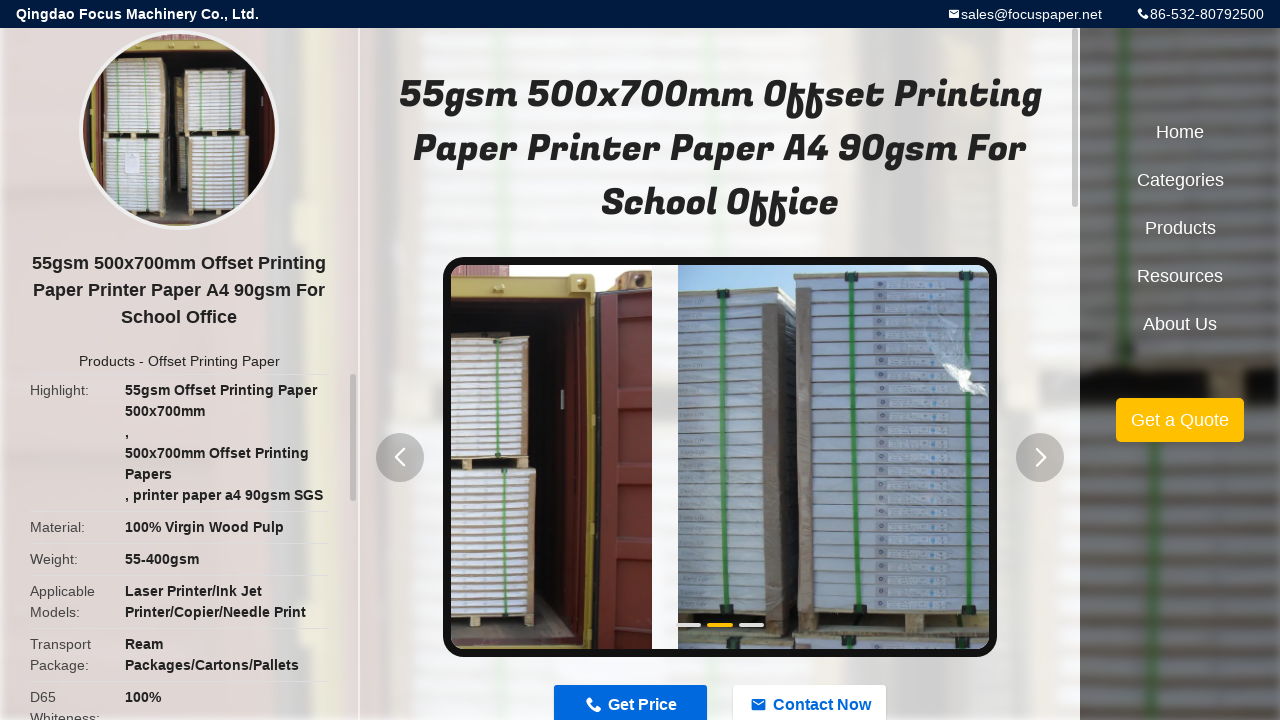

--- FILE ---
content_type: text/html
request_url: https://www.paperthermalroll.com/sale-28183809-55gsm-500x700mm-offset-printing-paper-printer-paper-a4-90gsm-for-school-office.html
body_size: 11539
content:

<!DOCTYPE html>
<html lang="en">
<head>
	<meta charset="utf-8">
	<meta http-equiv="X-UA-Compatible" content="IE=edge">
	<meta name="viewport" content="width=device-width, initial-scale=1.0, maximum-scale=5.1, minimum-scale=1">
    <title>55gsm 500x700mm Offset Printing Paper Printer Paper A4 90gsm For School Office</title>
    <meta name="keywords" content="55gsm Offset Printing Paper 500x700mm, 500x700mm Offset Printing Papers, printer paper a4 90gsm SGS, Offset Printing Paper" />
    <meta name="description" content="High quality 55gsm 500x700mm Offset Printing Paper Printer Paper A4 90gsm For School Office from China, China's leading product market 55gsm Offset Printing Paper 500x700mm product, with strict quality control 500x700mm Offset Printing Papers factories, producing high quality printer paper a4 90gsm SGS Products." />
    <link rel='preload'
					  href=/photo/paperthermalroll/sitetpl/style/common.css?ver=1763108880 as='style'><link type='text/css' rel='stylesheet'
					  href=/photo/paperthermalroll/sitetpl/style/common.css?ver=1763108880 media='all'><meta property="og:title" content="55gsm 500x700mm Offset Printing Paper Printer Paper A4 90gsm For School Office" />
<meta property="og:description" content="High quality 55gsm 500x700mm Offset Printing Paper Printer Paper A4 90gsm For School Office from China, China's leading product market 55gsm Offset Printing Paper 500x700mm product, with strict quality control 500x700mm Offset Printing Papers factories, producing high quality printer paper a4 90gsm SGS Products." />
<meta property="og:type" content="product" />
<meta property="og:availability" content="instock" />
<meta property="og:site_name" content="Qingdao Focus Machinery Co., Ltd." />
<meta property="og:url" content="https://www.paperthermalroll.com/sale-28183809-55gsm-500x700mm-offset-printing-paper-printer-paper-a4-90gsm-for-school-office.html" />
<meta property="og:image" content="https://www.paperthermalroll.com/photo/ps96478757-55gsm_500x700mm_offset_printing_paper_printer_paper_a4_90gsm_for_school_office.jpg" />
<link rel="canonical" href="https://www.paperthermalroll.com/sale-28183809-55gsm-500x700mm-offset-printing-paper-printer-paper-a4-90gsm-for-school-office.html" />
<link rel="alternate" href="https://m.paperthermalroll.com/sale-28183809-55gsm-500x700mm-offset-printing-paper-printer-paper-a4-90gsm-for-school-office.html" media="only screen and (max-width: 640px)" />
<link rel="stylesheet" type="text/css" href="/js/guidefirstcommon.css" />
<link rel="stylesheet" type="text/css" href="/js/guidecommon_99706.css" />
<style type="text/css">
/*<![CDATA[*/
.consent__cookie {position: fixed;top: 0;left: 0;width: 100%;height: 0%;z-index: 100000;}.consent__cookie_bg {position: fixed;top: 0;left: 0;width: 100%;height: 100%;background: #000;opacity: .6;display: none }.consent__cookie_rel {position: fixed;bottom:0;left: 0;width: 100%;background: #fff;display: -webkit-box;display: -ms-flexbox;display: flex;flex-wrap: wrap;padding: 24px 80px;-webkit-box-sizing: border-box;box-sizing: border-box;-webkit-box-pack: justify;-ms-flex-pack: justify;justify-content: space-between;-webkit-transition: all ease-in-out .3s;transition: all ease-in-out .3s }.consent__close {position: absolute;top: 20px;right: 20px;cursor: pointer }.consent__close svg {fill: #777 }.consent__close:hover svg {fill: #000 }.consent__cookie_box {flex: 1;word-break: break-word;}.consent__warm {color: #777;font-size: 16px;margin-bottom: 12px;line-height: 19px }.consent__title {color: #333;font-size: 20px;font-weight: 600;margin-bottom: 12px;line-height: 23px }.consent__itxt {color: #333;font-size: 14px;margin-bottom: 12px;display: -webkit-box;display: -ms-flexbox;display: flex;-webkit-box-align: center;-ms-flex-align: center;align-items: center }.consent__itxt i {display: -webkit-inline-box;display: -ms-inline-flexbox;display: inline-flex;width: 28px;height: 28px;border-radius: 50%;background: #e0f9e9;margin-right: 8px;-webkit-box-align: center;-ms-flex-align: center;align-items: center;-webkit-box-pack: center;-ms-flex-pack: center;justify-content: center }.consent__itxt svg {fill: #3ca860 }.consent__txt {color: #a6a6a6;font-size: 14px;margin-bottom: 8px;line-height: 17px }.consent__btns {display: -webkit-box;display: -ms-flexbox;display: flex;-webkit-box-orient: vertical;-webkit-box-direction: normal;-ms-flex-direction: column;flex-direction: column;-webkit-box-pack: center;-ms-flex-pack: center;justify-content: center;flex-shrink: 0;}.consent__btn {width: 280px;height: 40px;line-height: 40px;text-align: center;background: #3ca860;color: #fff;border-radius: 4px;margin: 8px 0;-webkit-box-sizing: border-box;box-sizing: border-box;cursor: pointer;font-size:14px}.consent__btn:hover {background: #00823b }.consent__btn.empty {color: #3ca860;border: 1px solid #3ca860;background: #fff }.consent__btn.empty:hover {background: #3ca860;color: #fff }.open .consent__cookie_bg {display: block }.open .consent__cookie_rel {bottom: 0 }@media (max-width: 760px) {.consent__btns {width: 100%;align-items: center;}.consent__cookie_rel {padding: 20px 24px }}.consent__cookie.open {display: block;}.consent__cookie {display: none;}
/*]]>*/
</style>
<style type="text/css">
/*<![CDATA[*/
@media only screen and (max-width:640px){.contact_now_dialog .content-wrap .desc{background-image:url(/images/cta_images/bg_s.png) !important}}.contact_now_dialog .content-wrap .content-wrap_header .cta-close{background-image:url(/images/cta_images/sprite.png) !important}.contact_now_dialog .content-wrap .desc{background-image:url(/images/cta_images/bg_l.png) !important}.contact_now_dialog .content-wrap .cta-btn i{background-image:url(/images/cta_images/sprite.png) !important}.contact_now_dialog .content-wrap .head-tip img{content:url(/images/cta_images/cta_contact_now.png) !important}.cusim{background-image:url(/images/imicon/im.svg) !important}.cuswa{background-image:url(/images/imicon/wa.png) !important}.cusall{background-image:url(/images/imicon/allchat.svg) !important}
/*]]>*/
</style>
<script type="text/javascript" src="/js/guidefirstcommon.js"></script>
<script type="text/javascript">
/*<![CDATA[*/
window.isvideotpl = 1;window.detailurl = '/sale-28183809-55gsm-500x700mm-offset-printing-paper-printer-paper-a4-90gsm-for-school-office.html';
var colorUrl = '';var isShowGuide = 2;var showGuideColor = 0;var im_appid = 10003;var im_msg="Good day, what product are you looking for?";

var cta_cid = 161969;var use_defaulProductInfo = 1;var cta_pid = 28183809;var test_company = 0;var webim_domain = '';var company_type = 0;var cta_equipment = 'pc'; var setcookie = 'setwebimCookie(88257,28183809,0)'; var whatsapplink = "https://wa.me/?text=Hi%2C+I%27m+interested+in+55gsm+500x700mm+Offset+Printing+Paper+Printer+Paper+A4+90gsm+For+School+Office."; function insertMeta(){var str = '<meta name="mobile-web-app-capable" content="yes" /><meta name="viewport" content="width=device-width, initial-scale=1.0" />';document.head.insertAdjacentHTML('beforeend',str);} var element = document.querySelector('a.footer_webim_a[href="/webim/webim_tab.html"]');if (element) {element.parentNode.removeChild(element);}

var colorUrl = '';
var aisearch = 0;
var selfUrl = '';
window.playerReportUrl='/vod/view_count/report';
var query_string = ["Products","Detail"];
var g_tp = '';
var customtplcolor = 99706;
var str_chat = 'chat';
				var str_call_now = 'call now';
var str_chat_now = 'chat now';
var str_contact1 = 'Get Best Price';var str_chat_lang='english';var str_contact2 = 'Get Price';var str_contact2 = 'Best Price';var str_contact = 'Contact';
window.predomainsub = "";
/*]]>*/
</script>
</head>
<body>
<img src="/logo.gif" style="display:none" alt="logo"/>
<a style="display: none!important;" title="Qingdao Focus Machinery Co., Ltd." class="float-inquiry" href="/contactnow.html" onclick='setinquiryCookie("{\"showproduct\":1,\"pid\":\"28183809\",\"name\":\"55gsm 500x700mm Offset Printing Paper Printer Paper A4 90gsm For School Office\",\"source_url\":\"\\/sale-28183809-55gsm-500x700mm-offset-printing-paper-printer-paper-a4-90gsm-for-school-office.html\",\"picurl\":\"\\/photo\\/pd96478757-55gsm_500x700mm_offset_printing_paper_printer_paper_a4_90gsm_for_school_office.jpg\",\"propertyDetail\":[[\"Material\",\"100% virgin wood pulp\"],[\"Weight\",\"55-400gsm\"],[\"Applicable Models\",\"Laser Printer\\/Ink Jet Printer\\/Copier\\/Needle Print\"],[\"Transport Package\",\"Ream Packages\\/Cartons\\/Pallets\"]],\"company_name\":null,\"picurl_c\":\"\\/photo\\/pc96478757-55gsm_500x700mm_offset_printing_paper_printer_paper_a4_90gsm_for_school_office.jpg\",\"price\":\"1000usd\",\"username\":\"Aurora Yin\",\"viewTime\":\"Last Login : 6 hours 06 minutes ago\",\"subject\":\"Please quote us your 55gsm 500x700mm Offset Printing Paper Printer Paper A4 90gsm For School Office\",\"countrycode\":\"\"}");'></a>
<style type="text/css">.vr-asidebox {position: fixed; bottom: 290px; left: 16px; width: 160px; height: 90px; background: #eee; overflow: hidden; border: 4px solid rgba(4, 120, 237, 0.24); box-shadow: 0px 8px 16px rgba(0, 0, 0, 0.08); border-radius: 8px; display: none; z-index: 1000; } .vr-small {position: fixed; bottom: 290px; left: 16px; width: 72px; height: 90px; background: url(/images/ctm_icon_vr.png) no-repeat center; background-size: 69.5px; overflow: hidden; display: none; cursor: pointer; z-index: 1000; display: block; text-decoration: none; } .vr-group {position: relative; } .vr-animate {width: 160px; height: 90px; background: #eee; position: relative; } .js-marquee {/*margin-right: 0!important;*/ } .vr-link {position: absolute; top: 0; left: 0; width: 100%; height: 100%; display: none; } .vr-mask {position: absolute; top: 0px; left: 0px; width: 100%; height: 100%; display: block; background: #000; opacity: 0.4; } .vr-jump {position: absolute; top: 0px; left: 0px; width: 100%; height: 100%; display: block; background: url(/images/ctm_icon_see.png) no-repeat center center; background-size: 34px; font-size: 0; } .vr-close {position: absolute; top: 50%; right: 0px; width: 16px; height: 20px; display: block; transform: translate(0, -50%); background: rgba(255, 255, 255, 0.6); border-radius: 4px 0px 0px 4px; cursor: pointer; } .vr-close i {position: absolute; top: 0px; left: 0px; width: 100%; height: 100%; display: block; background: url(/images/ctm_icon_left.png) no-repeat center center; background-size: 16px; } .vr-group:hover .vr-link {display: block; } .vr-logo {position: absolute; top: 4px; left: 4px; width: 50px; height: 14px; background: url(/images/ctm_icon_vrshow.png) no-repeat; background-size: 48px; }
</style>

<div class="detail-wrap">
    <header class="header_detail_99705_110 clearfix">
            <span class="top-company">
                Qingdao Focus Machinery Co., Ltd.            </span>
                            <span class="top-phone iconfont icon-phone">86-532-80792500</span>
                        <a href="mailto:sales@focuspaper.net" class="top-email iconfont icon-mail">sales@focuspaper.net</a>
    </header>
    <div class="detail-main-wrap">
        <div class="detail_left_99705_111">
    <div class="left-top">
        <div class="img-cover">
            <img src="/photo/pc96478757-55gsm_500x700mm_offset_printing_paper_printer_paper_a4_90gsm_for_school_office.jpg" alt="55gsm 500x700mm Offset Printing Paper Printer Paper A4 90gsm For School Office" />        </div>
        <h3 class="left-title">
            55gsm 500x700mm Offset Printing Paper Printer Paper A4 90gsm For School Office        </h3>
        <div class="left-cate">
             <a title="Products" href="/products.html">Products</a> -

            <a title="China Offset Printing Paper Manufacturers" href="/supplier-3087461-offset-printing-paper">Offset Printing Paper</a>        </div>
    </div>
    <div class="left-bottom">
        <ul>
                                    <li>
                <div class="detail-attr">Highlight</div>
                <div class="bottom-val">
                        <h2 style='display: inline-block;font-weight: bold;font-size: 14px;'>55gsm Offset Printing Paper 500x700mm</h2>, <h2 style='display: inline-block;font-weight: bold;font-size: 14px;'>500x700mm Offset Printing Papers</h2>, <h2 style='display: inline-block;font-weight: bold;font-size: 14px;'>printer paper a4 90gsm SGS</h2>                </div>
            </li>
                                    <li>
                <div class="detail-attr">Material</div>
                <div class="bottom-val">
                    100% Virgin Wood Pulp                </div>
            </li>
                        <li>
                <div class="detail-attr">Weight</div>
                <div class="bottom-val">
                    55-400gsm                </div>
            </li>
                        <li>
                <div class="detail-attr">Applicable Models</div>
                <div class="bottom-val">
                    Laser Printer/Ink Jet Printer/Copier/Needle Print                </div>
            </li>
                        <li>
                <div class="detail-attr">Transport Package</div>
                <div class="bottom-val">
                    Ream Packages/Cartons/Pallets                </div>
            </li>
                        <li>
                <div class="detail-attr">D65 Whiteness</div>
                <div class="bottom-val">
                    100%                </div>
            </li>
                        <li>
                <div class="detail-attr">Brightness</div>
                <div class="bottom-val">
                    102-104%                </div>
            </li>
                        <li>
                <div class="detail-attr">Size</div>
                <div class="bottom-val">
                    787*1092mm                </div>
            </li>
                        <li>
                <div class="detail-attr">Name</div>
                <div class="bottom-val">
                    Offset Printing Paper                </div>
            </li>
            
                        <li>
                <div class="detail-attr">Place of Origin</div>
                <div class="bottom-val">
                    China                </div>
            </li>
                        <li>
                <div class="detail-attr">Brand Name</div>
                <div class="bottom-val">
                    FOCUS                </div>
            </li>
                        <li>
                <div class="detail-attr">Certification</div>
                <div class="bottom-val">
                    SGS, FSC                </div>
            </li>
                        <li>
                <div class="detail-attr">Model Number</div>
                <div class="bottom-val">
                    61*86                </div>
            </li>
                                    <li>
                <div class="detail-attr">Minimum Order Quantity</div>
                <div class="bottom-val">
                    50 tons                </div>
            </li>
                        <li>
                <div class="detail-attr">Price</div>
                <div class="bottom-val">
                    1000usd                </div>
            </li>
                        <li>
                <div class="detail-attr">Packaging Details</div>
                <div class="bottom-val">
                    pallet                </div>
            </li>
                        <li>
                <div class="detail-attr">Delivery Time</div>
                <div class="bottom-val">
                    20-30 days                </div>
            </li>
                        <li>
                <div class="detail-attr">Payment Terms</div>
                <div class="bottom-val">
                    L/C, D/A, T/T, D/P                </div>
            </li>
                        <li>
                <div class="detail-attr">Supply Ability</div>
                <div class="bottom-val">
                    10000 tons per month                </div>
            </li>
                    </ul>
    </div>
</div>
<!-- detail_center_99705_112 -->
<div class="detail_center_99705_112">
    <style>
          @media (max-width: 1366px){
            .detail_center_99705_112    .overall-rating-text{
            padding: 19px 20px;
            width: 315px;
            border-radius: 8px;
            background: rgba(245, 244, 244, 1);
            display: flex;
            align-items: center;
            justify-content: space-between;
            position: relative;
            margin-right: 30px;
            flex-direction: column;
            }
          }
    </style>
    <h1>
        55gsm 500x700mm Offset Printing Paper Printer Paper A4 90gsm For School Office    </h1>
    <!-- 轮播 -->
    <div class="detail-slide">
        <ul class="bd">
                                        <li class="img-cover">
                    <img src="/photo/pl96478757-55gsm_500x700mm_offset_printing_paper_printer_paper_a4_90gsm_for_school_office.jpg" alt="55gsm 500x700mm Offset Printing Paper Printer Paper A4 90gsm For School Office" />                </li>
                            <li class="img-cover">
                    <img src="/photo/pl96478756-55gsm_500x700mm_offset_printing_paper_printer_paper_a4_90gsm_for_school_office.jpg" alt="55gsm 500x700mm Offset Printing Paper Printer Paper A4 90gsm For School Office" />                </li>
                            <li class="img-cover">
                    <img src="/photo/pl96478744-55gsm_500x700mm_offset_printing_paper_printer_paper_a4_90gsm_for_school_office.jpg" alt="55gsm 500x700mm Offset Printing Paper Printer Paper A4 90gsm For School Office" />                </li>
                    </ul>
        <div class="hd">
            <ul>
                <li class="on"></li>
            </ul>
            <a href="javascript:;" class="iconfont icon-previous prev comm-prev">
            <i class="innerdesc">button</i>
            </a>
            <a href="javascript:;" class="iconfont icon-next next comm-next">
            <i class="innerdesc">button</i>
            </a>
        </div>
    </div>
    <!-- 按钮 -->
    <div class="btn-list">
        <a rel="nofollow" target='_blank' href="/contactnow.html"
           onclick='setinquiryCookie("{\"showproduct\":1,\"pid\":\"28183809\",\"name\":\"55gsm 500x700mm Offset Printing Paper Printer Paper A4 90gsm For School Office\",\"source_url\":\"\\/sale-28183809-55gsm-500x700mm-offset-printing-paper-printer-paper-a4-90gsm-for-school-office.html\",\"picurl\":\"\\/photo\\/pd96478757-55gsm_500x700mm_offset_printing_paper_printer_paper_a4_90gsm_for_school_office.jpg\",\"propertyDetail\":[[\"Material\",\"100% virgin wood pulp\"],[\"Weight\",\"55-400gsm\"],[\"Applicable Models\",\"Laser Printer\\/Ink Jet Printer\\/Copier\\/Needle Print\"],[\"Transport Package\",\"Ream Packages\\/Cartons\\/Pallets\"]],\"company_name\":null,\"picurl_c\":\"\\/photo\\/pc96478757-55gsm_500x700mm_offset_printing_paper_printer_paper_a4_90gsm_for_school_office.jpg\",\"price\":\"1000usd\",\"username\":\"Aurora Yin\",\"viewTime\":\"Last Login : 9 hours 06 minutes ago\",\"subject\":\"Please send me more information on your 55gsm 500x700mm Offset Printing Paper Printer Paper A4 90gsm For School Office\",\"countrycode\":\"\"}");' class="iconfont icon-phone">Get Price</a>
        <a rel="nofollow" target='_blank' href="/contactnow.html"
           onclick='setinquiryCookie("{\"showproduct\":1,\"pid\":\"28183809\",\"name\":\"55gsm 500x700mm Offset Printing Paper Printer Paper A4 90gsm For School Office\",\"source_url\":\"\\/sale-28183809-55gsm-500x700mm-offset-printing-paper-printer-paper-a4-90gsm-for-school-office.html\",\"picurl\":\"\\/photo\\/pd96478757-55gsm_500x700mm_offset_printing_paper_printer_paper_a4_90gsm_for_school_office.jpg\",\"propertyDetail\":[[\"Material\",\"100% virgin wood pulp\"],[\"Weight\",\"55-400gsm\"],[\"Applicable Models\",\"Laser Printer\\/Ink Jet Printer\\/Copier\\/Needle Print\"],[\"Transport Package\",\"Ream Packages\\/Cartons\\/Pallets\"]],\"company_name\":null,\"picurl_c\":\"\\/photo\\/pc96478757-55gsm_500x700mm_offset_printing_paper_printer_paper_a4_90gsm_for_school_office.jpg\",\"price\":\"1000usd\",\"username\":\"Aurora Yin\",\"viewTime\":\"Last Login : 9 hours 06 minutes ago\",\"subject\":\"Please send me more information on your 55gsm 500x700mm Offset Printing Paper Printer Paper A4 90gsm For School Office\",\"countrycode\":\"\"}");' class="iconfont icon-mail">Contact Now</a>
    </div>
    <!-- detail_center_richtext_114 -->
    <div class="detail_center_richtext_114">
        <p><span style="font-size:16px;"><strong>A3/A4 High Quality Low Price Offset Printing Paper For School Office Stationery</strong></span></p>

<p>&nbsp;</p>

<p style="box-sizing: border-box; margin: 0px; padding: 0px; list-style-type: decimal;">1. Color copy/offset paper &amp; color cardboard is used for School &amp; Office use.<br />
2. Paper weight: 55gsm-400gsm.<br />
3. Quality: virgin wood pulp materials.<br />
4. Colors: totally 31 different colors, including light colors, deep colors, dark colors and fluorescent colors, OEM colors are acceptable.<br />
5. Size: both in sheets or in reels, letter &amp; legal size, A4/A3 size, 500x700mm, 700x1000mm, 787x1092mm, 889x1194mm size, or any&nbsp; &nbsp; &nbsp; &nbsp; customized size.<br />
6. Package: bulk pack, color assorted pack, pallet for big size sheets, in roll or any customized package.</p>

<div style="box-sizing: border-box; font-family: Arial, Helvetica, sans-serif;">
<div style="box-sizing: border-box;">&nbsp;</div>

<div style="box-sizing: border-box;">
<p align="center">&nbsp;</p>

<p><strong>Technology Specification of Woodfree ( Bond Paper ) Offset Printing Paper</strong></p>

<table border="1" cellpadding="0" cellspacing="0" style="width: 650px; overflow-wrap: break-word;">
	<tbody>
		<tr>
			<td colspan="2" nowrap="nowrap" style="width:206px;">Physical Test</td>
			<td nowrap="nowrap" style="width:117px;">Unit</td>
			<td nowrap="nowrap" style="width:77px;">Tolerance</td>
			<td nowrap="nowrap" style="width:72px;">70g/㎡</td>
			<td nowrap="nowrap" style="width:72px;">80g/㎡</td>
			<td nowrap="nowrap" style="width:72px;">90g/㎡</td>
			<td nowrap="nowrap" style="width:72px;">100g/㎡</td>
			<td nowrap="nowrap" style="width:72px;">110g/㎡</td>
			<td nowrap="nowrap" style="width:94px;">120g/㎡</td>
			<td nowrap="nowrap" style="width:94px;">Test Method</td>
		</tr>
		<tr>
			<td colspan="2" nowrap="nowrap" style="width:206px;">Grammage</td>
			<td nowrap="nowrap" style="width:117px;">g/㎡</td>
			<td nowrap="nowrap" style="width:77px;">&plusmn;3%</td>
			<td nowrap="nowrap" style="width:72px;">70</td>
			<td nowrap="nowrap" style="width:72px;">80</td>
			<td nowrap="nowrap" style="width:72px;">90</td>
			<td nowrap="nowrap" style="width:72px;">100</td>
			<td nowrap="nowrap" style="width:72px;">110</td>
			<td nowrap="nowrap" style="width:94px;">120</td>
			<td nowrap="nowrap" style="width:94px;">ISO536</td>
		</tr>
		<tr>
			<td colspan="2" nowrap="nowrap" style="width:206px;">Thickness</td>
			<td nowrap="nowrap" style="width:117px;">um</td>
			<td nowrap="nowrap" style="width:77px;">&plusmn;4%</td>
			<td nowrap="nowrap" style="width:72px;">84</td>
			<td nowrap="nowrap" style="width:72px;">96</td>
			<td nowrap="nowrap" style="width:72px;">108</td>
			<td nowrap="nowrap" style="width:72px;">117</td>
			<td nowrap="nowrap" style="width:72px;">127</td>
			<td nowrap="nowrap" style="width:94px;">140</td>
			<td nowrap="nowrap" style="width:94px;">ISO534</td>
		</tr>
		<tr>
			<td colspan="2" nowrap="nowrap" style="width:206px;">Smoothness(BEKK)</td>
			<td nowrap="nowrap" style="width:117px;">s</td>
			<td nowrap="nowrap" style="width:77px;">&plusmn;10</td>
			<td nowrap="nowrap" style="width:72px;">60</td>
			<td nowrap="nowrap" style="width:72px;">60</td>
			<td nowrap="nowrap" style="width:72px;">60</td>
			<td nowrap="nowrap" style="width:72px;">60</td>
			<td nowrap="nowrap" style="width:72px;">60</td>
			<td nowrap="nowrap" style="width:94px;">60</td>
			<td nowrap="nowrap" style="width:94px;">ISO5627</td>
		</tr>
		<tr>
			<td colspan="2" nowrap="nowrap" style="width:206px;">Brightness</td>
			<td nowrap="nowrap" style="width:117px;">%ISO</td>
			<td nowrap="nowrap" style="width:77px;">&plusmn;1.5</td>
			<td nowrap="nowrap" style="width:72px;">95</td>
			<td nowrap="nowrap" style="width:72px;">95</td>
			<td nowrap="nowrap" style="width:72px;">95</td>
			<td nowrap="nowrap" style="width:72px;">95</td>
			<td nowrap="nowrap" style="width:72px;">95</td>
			<td nowrap="nowrap" style="width:94px;">95</td>
			<td nowrap="nowrap" style="width:94px;">ISO2470</td>
		</tr>
		<tr>
			<td colspan="2" nowrap="nowrap" style="width:206px;">Opacity</td>
			<td nowrap="nowrap" style="width:117px;">%</td>
			<td nowrap="nowrap" style="width:77px;">&plusmn;3</td>
			<td nowrap="nowrap" style="width:72px;">92</td>
			<td nowrap="nowrap" style="width:72px;">94</td>
			<td nowrap="nowrap" style="width:72px;">96</td>
			<td nowrap="nowrap" style="width:72px;">97</td>
			<td nowrap="nowrap" style="width:72px;">97</td>
			<td nowrap="nowrap" style="width:94px;">98</td>
			<td nowrap="nowrap" style="width:94px;">ISO2471</td>
		</tr>
		<tr>
			<td nowrap="nowrap" rowspan="2" style="width:101px;">Tensile</td>
			<td nowrap="nowrap" style="width:105px;">MD</td>
			<td nowrap="nowrap" rowspan="2" style="width:117px;">kg f/15mm</td>
			<td nowrap="nowrap" style="width:77px;">minimum</td>
			<td nowrap="nowrap" style="width:72px;">4.2</td>
			<td nowrap="nowrap" style="width:72px;">4.5</td>
			<td nowrap="nowrap" style="width:72px;">4.8</td>
			<td nowrap="nowrap" style="width:72px;">5</td>
			<td nowrap="nowrap" style="width:72px;">5</td>
			<td nowrap="nowrap" style="width:94px;">5.5</td>
			<td nowrap="nowrap" rowspan="2" style="width:94px;">ISO1924</td>
		</tr>
		<tr>
			<td nowrap="nowrap" style="width:105px;">CD</td>
			<td nowrap="nowrap" style="width:77px;">minimum</td>
			<td nowrap="nowrap" style="width:72px;">1.7</td>
			<td nowrap="nowrap" style="width:72px;">1.8</td>
			<td nowrap="nowrap" style="width:72px;">1.8</td>
			<td nowrap="nowrap" style="width:72px;">2</td>
			<td nowrap="nowrap" style="width:72px;">2.3</td>
			<td nowrap="nowrap" style="width:94px;">2.5</td>
		</tr>
		<tr>
			<td colspan="2" nowrap="nowrap" style="width:206px;">Moisture</td>
			<td nowrap="nowrap" style="width:117px;">%</td>
			<td nowrap="nowrap" style="width:77px;">&plusmn;1</td>
			<td nowrap="nowrap" style="width:72px;">6</td>
			<td nowrap="nowrap" style="width:72px;">6</td>
			<td nowrap="nowrap" style="width:72px;">6</td>
			<td nowrap="nowrap" style="width:72px;">6</td>
			<td nowrap="nowrap" style="width:72px;">6</td>
			<td nowrap="nowrap" style="width:94px;">6</td>
			<td nowrap="nowrap" style="width:94px;">ISO287</td>
		</tr>
		<tr>
			<td colspan="2" nowrap="nowrap" style="width:206px;">Wax Picking</td>
			<td nowrap="nowrap" style="width:117px;">A</td>
			<td nowrap="nowrap" style="width:77px;">&plusmn;2</td>
			<td nowrap="nowrap" style="width:72px;">16</td>
			<td nowrap="nowrap" style="width:72px;">16</td>
			<td nowrap="nowrap" style="width:72px;">16</td>
			<td nowrap="nowrap" style="width:72px;">16</td>
			<td nowrap="nowrap" style="width:72px;">16</td>
			<td nowrap="nowrap" style="width:94px;">16</td>
			<td nowrap="nowrap" style="width:94px;">T459</td>
		</tr>
		<tr>
			<td colspan="2" nowrap="nowrap" style="width:206px;">Cobb60 Data</td>
			<td nowrap="nowrap" style="width:117px;">g/㎡</td>
			<td nowrap="nowrap" style="width:77px;">&plusmn;15</td>
			<td nowrap="nowrap" style="width:72px;">40</td>
			<td nowrap="nowrap" style="width:72px;">40</td>
			<td nowrap="nowrap" style="width:72px;">40</td>
			<td nowrap="nowrap" style="width:72px;">40</td>
			<td nowrap="nowrap" style="width:72px;">40</td>
			<td nowrap="nowrap" style="width:94px;">40</td>
			<td nowrap="nowrap" style="width:94px;">ISO535</td>
		</tr>
	</tbody>
</table>

<p>&nbsp;</p>

<p>&nbsp;</p>

<p>&nbsp;</p>

<p>&nbsp;</p>

<p><img src="/images/load_icon.gif" style="max-width:650px;" class="lazyi" alt="55gsm 500x700mm Offset Printing Paper Printer Paper A4 90gsm For School Office 0" data-original="/test/paperthermalroll.com/photo/pl94839178-remark.jpg"></p>

<p><img src="/images/load_icon.gif" style="max-width:650px;" class="lazyi" alt="55gsm 500x700mm Offset Printing Paper Printer Paper A4 90gsm For School Office 1" data-original="/test/paperthermalroll.com/photo/pl96478737-remark.jpg"><img src="/images/load_icon.gif" style="max-width:650px;" class="lazyi" alt="55gsm 500x700mm Offset Printing Paper Printer Paper A4 90gsm For School Office 2" data-original="/test/paperthermalroll.com/photo/pl96478744-remark.jpg"></p>

<p>&nbsp;</p>

<p><strong>Advantage:</strong><br />
●Using the latest papermaking technology and quality control technology, the quality is stable</p>

<p><span style="font-family: Arial, Helvetica, sans-serif;">●Excellent evenness of paper surface </span></p>

<p><span style="font-family: Arial, Helvetica, sans-serif;">●Good folding resistance</span></p>

<p>●C<span style="font-family: Arial, Helvetica, sans-serif;">omfortable vision and&nbsp;</span>High whiteness<br />
●Good dimensional stability, accurate multi-color overprinting<br />
●Excellent shading performance and opacity of paper printing to ensure good color reproduction performance<br />
●Smooth paper surface, real dots after printing<span style="font-family: Arial, Helvetica, sans-serif;">, good hand feeling</span>, delicate surface<br />
●Excellent surface strength, suitable for high-speed offset printing</p>

<p>&nbsp;</p>

<p><strong>Scope of application</strong><br />
Suitable for high-speed sheetfed offset printing and commercial volume printing, mainly used for printing books, textbooks, periodicals, notebooks, covers, color pictorials, illustrations, color pictures, advertising brochures, trademarks, product manuals, etc.</p>

<p>&nbsp;</p>

<p><strong>Gram weight range</strong>: 60, 70, 80, 100, 120, 140, 160, 180 gsm</p>

<p><br />
<strong>Delivery method</strong>: reel and sheet</p>
</div>
</div>    </div>



            <div class="tags">
            <span>Tags:</span>
                            <h2>
                    <a title="80gsm Offset Printing Paper" href="/buy-80gsm-offset-printing-paper.html">80gsm Offset Printing Paper</a>                </h2>
                            <h2>
                    <a title="400gsm Offset Printing Paper" href="/buy-400gsm-offset-printing-paper.html">400gsm Offset Printing Paper</a>                </h2>
                            <h2>
                    <a title="787mm Offset Printing Paper" href="/buy-787mm-offset-printing-paper.html">787mm Offset Printing Paper</a>                </h2>
                                </div>
        <!-- detail_related_cases_115 -->
    <div class="detail_related_cases_115">
        <div class="wrap">
            <!-- 标题 -->
                            <div class="comm-title">
                    <div class="title-text">Related Products</div>
                    <p>

                        Our products are sold all over the world, you can rest assured.                    </p>
                </div>
                        <!-- 轮播 -->
            <div class="slide">
                <ul class="bd clearfix">
                                        <li class="clearfix">
                        <div class="bd-wrap">
                                                        <a class="img-contain " title="50 To 80GSM 96um Color Uncoated Offset Paper For Printer" href="/sale-28189374-50-to-80gsm-96um-color-uncoated-offset-paper-for-printer.html"><img alt="50 To 80GSM 96um Color Uncoated Offset Paper For Printer" class="lazyi" data-original="/photo/pc96478759-50_to_80gsm_96um_color_uncoated_offset_paper_for_printer.jpg" src="/images/load_icon.gif" /></a>                            <h2 class="case-title">
                                <a class="title-link" title="50 To 80GSM 96um Color Uncoated Offset Paper For Printer" href="/sale-28189374-50-to-80gsm-96um-color-uncoated-offset-paper-for-printer.html">50 To 80GSM 96um Color Uncoated Offset Paper For Printer</a>                            </h2>
                        </div>
                    </li>
                                        <li class="clearfix">
                        <div class="bd-wrap">
                                                        <a class="img-contain " title="400gsm Moisture Proof Offset Printing Paper A4 80gsm Self Adhesive" href="/sale-28187109-400gsm-moisture-proof-offset-printing-paper-a4-80gsm-self-adhesive.html"><img alt="400gsm Moisture Proof Offset Printing Paper A4 80gsm Self Adhesive" class="lazyi" data-original="/photo/pc96478742-400gsm_moisture_proof_offset_printing_paper_a4_80gsm_self_adhesive.jpg" src="/images/load_icon.gif" /></a>                            <h2 class="case-title">
                                <a class="title-link" title="400gsm Moisture Proof Offset Printing Paper A4 80gsm Self Adhesive" href="/sale-28187109-400gsm-moisture-proof-offset-printing-paper-a4-80gsm-self-adhesive.html">400gsm Moisture Proof Offset Printing Paper A4 80gsm Self Adhesive</a>                            </h2>
                        </div>
                    </li>
                                        <li class="clearfix">
                        <div class="bd-wrap">
                                                        <a class="img-contain " title="200gsm 400gsm Anticurl A4 Self Adhesive Printer Offset Paper Printing" href="/sale-28186212-200gsm-400gsm-anticurl-a4-self-adhesive-printer-offset-paper-printing.html"><img alt="200gsm 400gsm Anticurl A4 Self Adhesive Printer Offset Paper Printing" class="lazyi" data-original="/photo/pc108391954-200gsm_400gsm_anticurl_a4_self_adhesive_printer_offset_paper_printing.jpg" src="/images/load_icon.gif" /></a>                            <h2 class="case-title">
                                <a class="title-link" title="200gsm 400gsm Anticurl A4 Self Adhesive Printer Offset Paper Printing" href="/sale-28186212-200gsm-400gsm-anticurl-a4-self-adhesive-printer-offset-paper-printing.html">200gsm 400gsm Anticurl A4 Self Adhesive Printer Offset Paper Printing</a>                            </h2>
                        </div>
                    </li>
                                        <li class="clearfix">
                        <div class="bd-wrap">
                                                        <a class="img-contain " title="400gsm A3 Printer A4 Offset Printing Paper 100gsm For Office Stationery" href="/sale-28185611-400gsm-a3-printer-a4-offset-printing-paper-100gsm-for-office-stationery.html"><img alt="400gsm A3 Printer A4 Offset Printing Paper 100gsm For Office Stationery" class="lazyi" data-original="/photo/pc96478737-400gsm_a3_printer_a4_offset_printing_paper_100gsm_for_office_stationery.jpg" src="/images/load_icon.gif" /></a>                            <h2 class="case-title">
                                <a class="title-link" title="400gsm A3 Printer A4 Offset Printing Paper 100gsm For Office Stationery" href="/sale-28185611-400gsm-a3-printer-a4-offset-printing-paper-100gsm-for-office-stationery.html">400gsm A3 Printer A4 Offset Printing Paper 100gsm For Office Stationery</a>                            </h2>
                        </div>
                    </li>
                                        <li class="clearfix">
                        <div class="bd-wrap">
                                                        <a class="img-contain " title="108um Offset Self Adhesive Printing Paper A4 A3 Coloured Printer" href="/sale-28047638-108um-offset-self-adhesive-printing-paper-a4-a3-coloured-printer.html"><img alt="108um Offset Self Adhesive Printing Paper A4 A3 Coloured Printer" class="lazyi" data-original="/photo/pc108391892-108um_offset_self_adhesive_printing_paper_a4_a3_coloured_printer.jpg" src="/images/load_icon.gif" /></a>                            <h2 class="case-title">
                                <a class="title-link" title="108um Offset Self Adhesive Printing Paper A4 A3 Coloured Printer" href="/sale-28047638-108um-offset-self-adhesive-printing-paper-a4-a3-coloured-printer.html">108um Offset Self Adhesive Printing Paper A4 A3 Coloured Printer</a>                            </h2>
                        </div>
                    </li>
                                        <li class="clearfix">
                        <div class="bd-wrap">
                                                        <a class="img-contain " title="60gsm 80gsm Wood Free Offset Printing Paper Smooth Uncoated 100 Gsm Bond" href="/sale-28045334-60gsm-80gsm-wood-free-offset-printing-paper-smooth-uncoated-100-gsm-bond.html"><img alt="60gsm 80gsm Wood Free Offset Printing Paper Smooth Uncoated 100 Gsm Bond" class="lazyi" data-original="/photo/pc96478728-60gsm_80gsm_wood_free_offset_printing_paper_smooth_uncoated_100_gsm_bond.jpg" src="/images/load_icon.gif" /></a>                            <h2 class="case-title">
                                <a class="title-link" title="60gsm 80gsm Wood Free Offset Printing Paper Smooth Uncoated 100 Gsm Bond" href="/sale-28045334-60gsm-80gsm-wood-free-offset-printing-paper-smooth-uncoated-100-gsm-bond.html">60gsm 80gsm Wood Free Offset Printing Paper Smooth Uncoated 100 Gsm Bond</a>                            </h2>
                        </div>
                    </li>
                                    </ul>
                <div class="hd comm-hd">
                    <div class="comm-hd-btns">
                        <a href="javascript:;" class="prev comm-prev iconfont icon-previous"><span class="innerdesc">描述</span></a>
                        <a href="javascript:;" class="next comm-next iconfont icon-next"><span class="innerdesc">描述</span></a>
                    </div>
                </div>
            </div>
        </div>
    </div>
</div>
<!-- detail_right_99705_113 -->
<div class="detail_right_99705_113">
    <ul class="nav">
        <li>
            <a title="Home" href="/">Home</a>        </li>
        <li>
                            <a href="javascript:;" title="Categories">Categories</a>
                        <div class="second">
                                    <div class="list1">
                        <a title="China Jumbo Thermal Paper Roll Manufacturers" href="/supplier-3080072-jumbo-thermal-paper-roll">Jumbo Thermal Paper Roll</a>                                            </div>
                                        <div class="list1">
                        <a title="China POS Thermal Paper Roll Manufacturers" href="/supplier-3080074-pos-thermal-paper-roll">POS Thermal Paper Roll</a>                                            </div>
                                        <div class="list1">
                        <a title="China Thermal Label Paper Roll Manufacturers" href="/supplier-3080075-thermal-label-paper-roll">Thermal Label Paper Roll</a>                                            </div>
                                        <div class="list1">
                        <a title="China NCR Paper Manufacturers" href="/supplier-3080076-ncr-paper">NCR Paper</a>                                            </div>
                                        <div class="list1">
                        <a title="China Offset Printing Paper Manufacturers" href="/supplier-3087461-offset-printing-paper">Offset Printing Paper</a>                                            </div>
                                        <div class="list1">
                        <a title="China A4 Copy Paper Manufacturers" href="/supplier-3087459-a4-copy-paper">A4 Copy Paper</a>                                            </div>
                                        <div class="list1">
                        <a title="China Glassine Paper Manufacturers" href="/supplier-3087458-glassine-paper">Glassine Paper</a>                                            </div>
                                        <div class="list1">
                        <a title="China Thermal Paper Slitting Machine Manufacturers" href="/supplier-3080077-thermal-paper-slitting-machine">Thermal Paper Slitting Machine</a>                                            </div>
                                        <div class="list1">
                        <a title="China Paper Coating Machine Manufacturers" href="/supplier-3080078-paper-coating-machine">Paper Coating Machine</a>                                            </div>
                                        <div class="list1">
                        <a title="China Paper Converting Machine Manufacturers" href="/supplier-3087463-paper-converting-machine">Paper Converting Machine</a>                                            </div>
                                        <div class="list1">
                        <a title="China Label Die Cutting Machine Manufacturers" href="/supplier-3087462-label-die-cutting-machine">Label Die Cutting Machine</a>                                            </div>
                                        <div class="list1">
                        <a title="China Paper Making Machine Manufacturers" href="/supplier-3080082-paper-making-machine">Paper Making Machine</a>                                            </div>
                                        <div class="list1">
                        <a title="China Sublimation Transfer Paper Manufacturers" href="/supplier-3733704-sublimation-transfer-paper">Sublimation Transfer Paper</a>                                            </div>
                                </div>
        </li>
        <li>
                            <a title="Products" href="/products.html">Products</a>                    </li>
        <li>
                         <a href="javascript:;" title="Resources"> Resources</a>
            <div class="second">
                <a target="_self" title="Latest company news about News" href="/news.html">News</a>                            
            </div>
                    </li>
        <li>
            <a title="About Us" href="/aboutus.html">About Us</a>            <div class="second">
                <a title="About Us" href="/aboutus.html">company profile</a>                                    <a title="Factory Tour" href="/factory.html">Factory Tour</a>                               
                <a title="Quality Control" href="/quality.html">Quality Control</a>                <a title="contact" href="/contactus.html">Contact Us</a>            </div>
        </li>
            </ul>
    <div class="quote">
        <a target='_blank' title="Get a Quote" href="/contactnow.html" onclick='setinquiryCookie("{\"showproduct\":1,\"pid\":\"28183809\",\"name\":\"55gsm 500x700mm Offset Printing Paper Printer Paper A4 90gsm For School Office\",\"source_url\":\"\\/sale-28183809-55gsm-500x700mm-offset-printing-paper-printer-paper-a4-90gsm-for-school-office.html\",\"picurl\":\"\\/photo\\/pd96478757-55gsm_500x700mm_offset_printing_paper_printer_paper_a4_90gsm_for_school_office.jpg\",\"propertyDetail\":[[\"Material\",\"100% virgin wood pulp\"],[\"Weight\",\"55-400gsm\"],[\"Applicable Models\",\"Laser Printer\\/Ink Jet Printer\\/Copier\\/Needle Print\"],[\"Transport Package\",\"Ream Packages\\/Cartons\\/Pallets\"]],\"company_name\":null,\"picurl_c\":\"\\/photo\\/pc96478757-55gsm_500x700mm_offset_printing_paper_printer_paper_a4_90gsm_for_school_office.jpg\",\"price\":\"1000usd\",\"username\":\"Aurora Yin\",\"viewTime\":\"Last Login : 9 hours 06 minutes ago\",\"subject\":\"Please send me more information on your 55gsm 500x700mm Offset Printing Paper Printer Paper A4 90gsm For School Office\",\"countrycode\":\"\"}");' rel="nofollow">Get a Quote</a>
    </div>
</div>    </div>
</div>
			<script type='text/javascript' src='/js/jquery.js'></script>
					  <script type='text/javascript' src='/js/common_99706.js'></script><script type="text/javascript"> (function() {var e = document.createElement('script'); e.type = 'text/javascript'; e.async = true; e.src = '/stats.js'; var s = document.getElementsByTagName('script')[0]; s.parentNode.insertBefore(e, s); })(); </script><noscript><img style="display:none" src="/stats.php" width=0 height=0 rel="nofollow"/></noscript>
<script>
  window.okkiConfigs = window.okkiConfigs || [];
  function okkiAdd() { okkiConfigs.push(arguments); };
  okkiAdd("analytics", { siteId: "396286-24602", gId: "" });
</script>
<script async src="//tfile.xiaoman.cn/okki/analyze.js?id=396286-24602-"></script><script type="text/javascript" src="/js/guidecommon.js"></script>
<script type="text/javascript" src="/js/webimV3.js"></script>
<script type="text/javascript">
/*<![CDATA[*/

									var htmlContent = `
								<div class="consent__cookie">
									<div class="consent__cookie_bg"></div>
									<div class="consent__cookie_rel">
										<div class="consent__close" onclick="allConsentNotGranted()">
											<svg t="1709102891149" class="icon" viewBox="0 0 1024 1024" version="1.1" xmlns="http://www.w3.org/2000/svg" p-id="3596" xmlns:xlink="http://www.w3.org/1999/xlink" width="32" height="32">
												<path d="M783.36 195.2L512 466.56 240.64 195.2a32 32 0 0 0-45.44 45.44L466.56 512l-271.36 271.36a32 32 0 0 0 45.44 45.44L512 557.44l271.36 271.36a32 32 0 0 0 45.44-45.44L557.44 512l271.36-271.36a32 32 0 0 0-45.44-45.44z" fill="#2C2C2C" p-id="3597"></path>
											</svg>
										</div>
										<div class="consent__cookie_box">
											<div class="consent__warm">Welcome to paperthermalroll.com</div>
											<div class="consent__title">paperthermalroll.com asks for your consent to use your personal data to:</div>
											<div class="consent__itxt"><i><svg t="1707012116255" class="icon" viewBox="0 0 1024 1024" version="1.1" xmlns="http://www.w3.org/2000/svg" p-id="11708" xmlns:xlink="http://www.w3.org/1999/xlink" width="20" height="20">
														<path d="M768 890.88H256a90.88 90.88 0 0 1-81.28-50.56 94.08 94.08 0 0 1 7.04-99.2A412.16 412.16 0 0 1 421.12 576a231.68 231.68 0 1 1 181.76 0 412.16 412.16 0 0 1 241.92 163.2 94.08 94.08 0 0 1 7.04 99.2 90.88 90.88 0 0 1-83.84 52.48zM512 631.68a344.96 344.96 0 0 0-280.96 146.56 30.08 30.08 0 0 0 0 32.64 26.88 26.88 0 0 0 24.32 16H768a26.88 26.88 0 0 0 24.32-16 30.08 30.08 0 0 0 0-32.64A344.96 344.96 0 0 0 512 631.68z m0-434.56a167.68 167.68 0 1 0 167.68 167.68A167.68 167.68 0 0 0 512 197.12z" p-id="11709"></path>
													</svg></i>Personalised advertising and content, advertising and content measurement, audience research and services development</div>
											<div class="consent__itxt"><i><svg t="1709102557526" class="icon" viewBox="0 0 1024 1024" version="1.1" xmlns="http://www.w3.org/2000/svg" p-id="2631" xmlns:xlink="http://www.w3.org/1999/xlink" width="20" height="20">
														<path d="M876.8 320H665.6c-70.4 0-128 57.6-128 128v358.4c0 70.4 57.6 128 128 128h211.2c70.4 0 128-57.6 128-128V448c0-70.4-57.6-128-128-128z m-211.2 64h211.2c32 0 64 25.6 64 64v320H608V448c0-38.4 25.6-64 57.6-64z m211.2 480H665.6c-25.6 0-44.8-12.8-57.6-38.4h320c-6.4 25.6-25.6 38.4-51.2 38.4z" p-id="2632"></path>
														<path d="M499.2 704c0-19.2-12.8-32-32-32H140.8c-19.2 0-38.4-19.2-38.4-38.4V224c0-19.2 19.2-32 38.4-32H768c19.2 0 38.4 19.2 38.4 38.4v38.4c0 19.2 12.8 32 32 32s32-12.8 32-32V224c0-51.2-44.8-96-102.4-96H140.8c-57.6 0-102.4 44.8-102.4 96v409.6c0 57.6 44.8 102.4 102.4 102.4h326.4c25.6 0 32-19.2 32-32z m0 64H326.4c-19.2 0-32 12.8-32 32s12.8 32 32 32h166.4c19.2 0 32-12.8 32-32s-12.8-32-25.6-32z" p-id="2633"></path>
													</svg></i>Store and/or access information on a device</div>
											<div class="consent__txt">Your personal data will be processed and information from your device (cookies, unique identifiers, and other device data) may be stored by, accessed by and shared with 135 TCF vendor(s) and 65 ad partner(s), or used specifically by this site or app.</div>
											<div class="consent__txt">Some vendors may process your personal data on the basis of legitimate interest, which you can object to by do not consent. Contact our platform customer service, you can also withdraw your consent.</div>


										</div>
										<div class="consent__btns">
											<span class="consent__btn" onclick="allConsentGranted()">Consent</span>
											<span class="consent__btn empty" onclick="allConsentNotGranted()">Do not consent</span>
										</div>
									</div>
								</div>
							`;
							var newElement = document.createElement('div');
							newElement.innerHTML = htmlContent;
							document.body.appendChild(newElement);
							var consent__cookie = {
								init:function(){},
								open:function(){
									document.querySelector('.consent__cookie').className = 'consent__cookie open';
									document.body.style.overflow = 'hidden';
								},
								close:function(){
									document.querySelector('.consent__cookie').className = 'consent__cookie';
									document.body.style.overflow = '';
								}
							};
		
/*]]>*/
</script>
<script type="application/ld+json">
[
    {
        "@context": "https://schema.org/",
        "@type": "Product",
        "@id": "28183809",
        "name": "55gsm 500x700mm Offset Printing Paper Printer Paper A4 90gsm For School Office",
        "description": "55gsm 500x700mm Offset Printing Paper Printer Paper A4 90gsm For School Office, Find Complete Details about 55gsm 500x700mm Offset Printing Paper Printer Paper A4 90gsm For School Office from Qingdao Focus Machinery Co., Ltd. Supplier or Manufacturer on paperthermalroll.com",
        "image": [
            "https://www.paperthermalroll.com/photo/pl96478757-55gsm_500x700mm_offset_printing_paper_printer_paper_a4_90gsm_for_school_office.jpg",
            "https://www.paperthermalroll.com/photo/pl96478756-55gsm_500x700mm_offset_printing_paper_printer_paper_a4_90gsm_for_school_office.jpg",
            "https://www.paperthermalroll.com/photo/pl96478744-55gsm_500x700mm_offset_printing_paper_printer_paper_a4_90gsm_for_school_office.jpg"
        ],
        "sku": "61*86",
        "mpn": "28183809-00",
        "brand": {
            "@type": "Brand",
            "name": "Qingdao Focus Machinery Co., Ltd."
        },
        "offers": {
            "@type": "Offer",
            "url": "https://www.paperthermalroll.com/sale-28183809-55gsm-500x700mm-offset-printing-paper-printer-paper-a4-90gsm-for-school-office.html",
            "offerCount": 50,
            "availability": "https://schema.org/InStock",
            "priceCurrency": "USD",
            "price": "1000",
            "priceValidUntil": "2026-12-24"
        },
        "review": {
            "@type": "Review",
            "author": {
                "@type": "Person",
                "name": "anonymous"
            },
            "reviewRating": {
                "@type": "Rating",
                "ratingValue": "4.6",
                "bestRating": 5
            }
        }
    },
    {
        "@context": "https://schema.org/",
        "@type": "ImageObject",
        "contentUrl": "https://www.paperthermalroll.com/photo/pl96478757-55gsm_500x700mm_offset_printing_paper_printer_paper_a4_90gsm_for_school_office.jpg",
        "creditText": "paperthermalroll.com",
        "creator": {
            "@type": "Person",
            "name": "Qingdao Focus Machinery Co., Ltd."
        }
    },
    {
        "@context": "https://schema.org/",
        "@type": "BreadcrumbList",
        "itemListElement": [
            {
                "@type": "ListItem",
                "position": 1,
                "name": "Products",
                "item": "https://www.paperthermalroll.com/products.html"
            },
            {
                "@type": "ListItem",
                "position": 2,
                "name": "Offset Printing Paper",
                "item": "https://www.paperthermalroll.com/supplier-3087461-offset-printing-paper"
            }
        ]
    }
]
</script></body>
</html>
<!-- static:2025-12-24 14:06:59 -->
